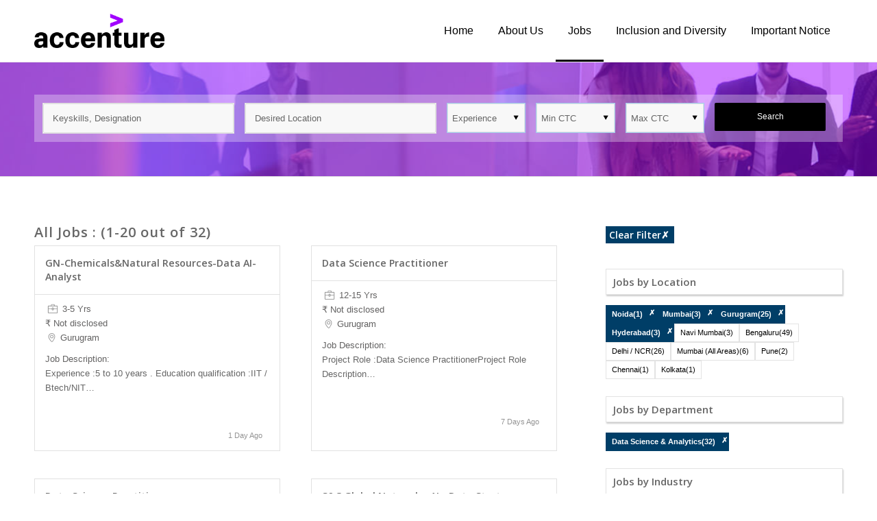

--- FILE ---
content_type: text/html; charset=UTF-8
request_url: https://companies.naukri.com/accenture-jobs/jobs/?cityTypeGid%5B0%5D=51&cityTypeGid%5B1%5D=6&cityTypeGid%5B2%5D=220&cityTypeGid%5B3%5D=134&cityTypeGid%5B4%5D=73&cityTypeGid%5B5%5D=17&roleTypeGid%5B0%5D=164&functionAreaIdGid%5B0%5D=3
body_size: 18048
content:
<!DOCTYPE html>
<html lang="en-US" class="env_desktop html_stretched responsive av-preloader-disabled av-default-lightbox  html_header_top html_logo_left html_main_nav_header html_menu_right html_slim html_header_sticky html_header_shrinking_disabled html_mobile_menu_tablet html_header_searchicon_disabled html_content_align_center html_header_unstick_top_disabled html_header_stretch_disabled html_minimal_header html_av-overlay-side html_av-overlay-side-classic html_av-submenu-noclone html_entry_id_27 av-no-preview html_text_menu_active ">
<head>      
<meta charset="UTF-8" />
<meta http-equiv="Content-Type" content="text/html; charset=utf-8">


<!-- mobile setting -->
<meta name="viewport" content="width=device-width, initial-scale=1, maximum-scale=1">

<!-- Scripts/CSS and wp_head hook -->
<title>Career in Accenture - Job Openings in Accenture | Accenture</title>

<!-- All In One SEO Pack 3.7.0[802,831] -->
<meta name="description"  content="Browse Job openings in Accenture. Apply now and carve a career path to match your skills &amp; aspirations" />

<meta property="fb:app_id" content="171330469593307" />
<meta property="og:title" content="Jobs in Accenture, Accenture" />
<meta property="og:site_name" content="https://companies.naukri.com/qualcommnew-jobs/" />
<meta property="og:description" content=" View Jobs in Accenture. View Job Openings in Accenture and build a successful career in Accenture. Apply to Accenture Jobs Now!" />
<meta property="og:image" content="https://companies.naukri.com/accenture-jobs/wp-content/uploads/sites/28389/2019/02/OG-TAG-LOGO.gif" />
<script type="application/ld+json" class="aioseop-schema">{"@context":"https://schema.org","@graph":[{"@type":"Organization","@id":"https://companies.naukri.com/accenture-jobs/#organization","url":"https://companies.naukri.com/accenture-jobs/","name":"Accenture","sameAs":[]},{"@type":"WebSite","@id":"https://companies.naukri.com/accenture-jobs/#website","url":"https://companies.naukri.com/accenture-jobs/","name":"Accenture","publisher":{"@id":"https://companies.naukri.com/accenture-jobs/#organization"}},{"@type":"WebPage","@id":"https://companies.naukri.com/accenture-jobs/jobs/#webpage","url":"https://companies.naukri.com/accenture-jobs/jobs/","inLanguage":"en-US","name":"Jobs","isPartOf":{"@id":"https://companies.naukri.com/accenture-jobs/#website"},"breadcrumb":{"@id":"https://companies.naukri.com/accenture-jobs/jobs/#breadcrumblist"},"description":"Browse Job openings in Accenture. Apply now and carve a career path to match your skills &amp; aspirations","datePublished":"2019-02-21T04:32:10+00:00","dateModified":"2019-02-21T06:17:24+00:00"},{"@type":"BreadcrumbList","@id":"https://companies.naukri.com/accenture-jobs/jobs/#breadcrumblist","itemListElement":[{"@type":"ListItem","position":1,"item":{"@type":"WebPage","@id":"https://companies.naukri.com/accenture-jobs/","url":"https://companies.naukri.com/accenture-jobs/","name":"Accenture Jobs - Career Opportunities in Accenture - Naukri.com"}},{"@type":"ListItem","position":2,"item":{"@type":"WebPage","@id":"https://companies.naukri.com/accenture-jobs/jobs/","url":"https://companies.naukri.com/accenture-jobs/jobs/","name":"Jobs"}}]}]}</script>
<link rel="canonical" href="https://companies.naukri.com/accenture-jobs/jobs/" />
<!-- All In One SEO Pack -->

<!-- google webfont font replacement -->
<link rel='stylesheet' id='nConfig-google-webfont' href='//fonts.googleapis.com/css?family=Open+Sans:400,600' type='text/css' media='all'/> 
<link rel='stylesheet' id='wp-block-library-css' href='https://companies.naukri.com/accenture-jobs/wp-includes/css/dist/block-library/style.min.css' type='text/css' media='all' />
<style id='classic-theme-styles-inline-css' type='text/css'>
/*! This file is auto-generated */
.wp-block-button__link{color:#fff;background-color:#32373c;border-radius:9999px;box-shadow:none;text-decoration:none;padding:calc(.667em + 2px) calc(1.333em + 2px);font-size:1.125em}.wp-block-file__button{background:#32373c;color:#fff;text-decoration:none}
</style>
<style id='global-styles-inline-css' type='text/css'>
body{--wp--preset--color--black: #000000;--wp--preset--color--cyan-bluish-gray: #abb8c3;--wp--preset--color--white: #ffffff;--wp--preset--color--pale-pink: #f78da7;--wp--preset--color--vivid-red: #cf2e2e;--wp--preset--color--luminous-vivid-orange: #ff6900;--wp--preset--color--luminous-vivid-amber: #fcb900;--wp--preset--color--light-green-cyan: #7bdcb5;--wp--preset--color--vivid-green-cyan: #00d084;--wp--preset--color--pale-cyan-blue: #8ed1fc;--wp--preset--color--vivid-cyan-blue: #0693e3;--wp--preset--color--vivid-purple: #9b51e0;--wp--preset--gradient--vivid-cyan-blue-to-vivid-purple: linear-gradient(135deg,rgba(6,147,227,1) 0%,rgb(155,81,224) 100%);--wp--preset--gradient--light-green-cyan-to-vivid-green-cyan: linear-gradient(135deg,rgb(122,220,180) 0%,rgb(0,208,130) 100%);--wp--preset--gradient--luminous-vivid-amber-to-luminous-vivid-orange: linear-gradient(135deg,rgba(252,185,0,1) 0%,rgba(255,105,0,1) 100%);--wp--preset--gradient--luminous-vivid-orange-to-vivid-red: linear-gradient(135deg,rgba(255,105,0,1) 0%,rgb(207,46,46) 100%);--wp--preset--gradient--very-light-gray-to-cyan-bluish-gray: linear-gradient(135deg,rgb(238,238,238) 0%,rgb(169,184,195) 100%);--wp--preset--gradient--cool-to-warm-spectrum: linear-gradient(135deg,rgb(74,234,220) 0%,rgb(151,120,209) 20%,rgb(207,42,186) 40%,rgb(238,44,130) 60%,rgb(251,105,98) 80%,rgb(254,248,76) 100%);--wp--preset--gradient--blush-light-purple: linear-gradient(135deg,rgb(255,206,236) 0%,rgb(152,150,240) 100%);--wp--preset--gradient--blush-bordeaux: linear-gradient(135deg,rgb(254,205,165) 0%,rgb(254,45,45) 50%,rgb(107,0,62) 100%);--wp--preset--gradient--luminous-dusk: linear-gradient(135deg,rgb(255,203,112) 0%,rgb(199,81,192) 50%,rgb(65,88,208) 100%);--wp--preset--gradient--pale-ocean: linear-gradient(135deg,rgb(255,245,203) 0%,rgb(182,227,212) 50%,rgb(51,167,181) 100%);--wp--preset--gradient--electric-grass: linear-gradient(135deg,rgb(202,248,128) 0%,rgb(113,206,126) 100%);--wp--preset--gradient--midnight: linear-gradient(135deg,rgb(2,3,129) 0%,rgb(40,116,252) 100%);--wp--preset--font-size--small: 13px;--wp--preset--font-size--medium: 20px;--wp--preset--font-size--large: 36px;--wp--preset--font-size--x-large: 42px;--wp--preset--spacing--20: 0.44rem;--wp--preset--spacing--30: 0.67rem;--wp--preset--spacing--40: 1rem;--wp--preset--spacing--50: 1.5rem;--wp--preset--spacing--60: 2.25rem;--wp--preset--spacing--70: 3.38rem;--wp--preset--spacing--80: 5.06rem;--wp--preset--shadow--natural: 6px 6px 9px rgba(0, 0, 0, 0.2);--wp--preset--shadow--deep: 12px 12px 50px rgba(0, 0, 0, 0.4);--wp--preset--shadow--sharp: 6px 6px 0px rgba(0, 0, 0, 0.2);--wp--preset--shadow--outlined: 6px 6px 0px -3px rgba(255, 255, 255, 1), 6px 6px rgba(0, 0, 0, 1);--wp--preset--shadow--crisp: 6px 6px 0px rgba(0, 0, 0, 1);}:where(.is-layout-flex){gap: 0.5em;}:where(.is-layout-grid){gap: 0.5em;}body .is-layout-flow > .alignleft{float: left;margin-inline-start: 0;margin-inline-end: 2em;}body .is-layout-flow > .alignright{float: right;margin-inline-start: 2em;margin-inline-end: 0;}body .is-layout-flow > .aligncenter{margin-left: auto !important;margin-right: auto !important;}body .is-layout-constrained > .alignleft{float: left;margin-inline-start: 0;margin-inline-end: 2em;}body .is-layout-constrained > .alignright{float: right;margin-inline-start: 2em;margin-inline-end: 0;}body .is-layout-constrained > .aligncenter{margin-left: auto !important;margin-right: auto !important;}body .is-layout-constrained > :where(:not(.alignleft):not(.alignright):not(.alignfull)){max-width: var(--wp--style--global--content-size);margin-left: auto !important;margin-right: auto !important;}body .is-layout-constrained > .alignwide{max-width: var(--wp--style--global--wide-size);}body .is-layout-flex{display: flex;}body .is-layout-flex{flex-wrap: wrap;align-items: center;}body .is-layout-flex > *{margin: 0;}body .is-layout-grid{display: grid;}body .is-layout-grid > *{margin: 0;}:where(.wp-block-columns.is-layout-flex){gap: 2em;}:where(.wp-block-columns.is-layout-grid){gap: 2em;}:where(.wp-block-post-template.is-layout-flex){gap: 1.25em;}:where(.wp-block-post-template.is-layout-grid){gap: 1.25em;}.has-black-color{color: var(--wp--preset--color--black) !important;}.has-cyan-bluish-gray-color{color: var(--wp--preset--color--cyan-bluish-gray) !important;}.has-white-color{color: var(--wp--preset--color--white) !important;}.has-pale-pink-color{color: var(--wp--preset--color--pale-pink) !important;}.has-vivid-red-color{color: var(--wp--preset--color--vivid-red) !important;}.has-luminous-vivid-orange-color{color: var(--wp--preset--color--luminous-vivid-orange) !important;}.has-luminous-vivid-amber-color{color: var(--wp--preset--color--luminous-vivid-amber) !important;}.has-light-green-cyan-color{color: var(--wp--preset--color--light-green-cyan) !important;}.has-vivid-green-cyan-color{color: var(--wp--preset--color--vivid-green-cyan) !important;}.has-pale-cyan-blue-color{color: var(--wp--preset--color--pale-cyan-blue) !important;}.has-vivid-cyan-blue-color{color: var(--wp--preset--color--vivid-cyan-blue) !important;}.has-vivid-purple-color{color: var(--wp--preset--color--vivid-purple) !important;}.has-black-background-color{background-color: var(--wp--preset--color--black) !important;}.has-cyan-bluish-gray-background-color{background-color: var(--wp--preset--color--cyan-bluish-gray) !important;}.has-white-background-color{background-color: var(--wp--preset--color--white) !important;}.has-pale-pink-background-color{background-color: var(--wp--preset--color--pale-pink) !important;}.has-vivid-red-background-color{background-color: var(--wp--preset--color--vivid-red) !important;}.has-luminous-vivid-orange-background-color{background-color: var(--wp--preset--color--luminous-vivid-orange) !important;}.has-luminous-vivid-amber-background-color{background-color: var(--wp--preset--color--luminous-vivid-amber) !important;}.has-light-green-cyan-background-color{background-color: var(--wp--preset--color--light-green-cyan) !important;}.has-vivid-green-cyan-background-color{background-color: var(--wp--preset--color--vivid-green-cyan) !important;}.has-pale-cyan-blue-background-color{background-color: var(--wp--preset--color--pale-cyan-blue) !important;}.has-vivid-cyan-blue-background-color{background-color: var(--wp--preset--color--vivid-cyan-blue) !important;}.has-vivid-purple-background-color{background-color: var(--wp--preset--color--vivid-purple) !important;}.has-black-border-color{border-color: var(--wp--preset--color--black) !important;}.has-cyan-bluish-gray-border-color{border-color: var(--wp--preset--color--cyan-bluish-gray) !important;}.has-white-border-color{border-color: var(--wp--preset--color--white) !important;}.has-pale-pink-border-color{border-color: var(--wp--preset--color--pale-pink) !important;}.has-vivid-red-border-color{border-color: var(--wp--preset--color--vivid-red) !important;}.has-luminous-vivid-orange-border-color{border-color: var(--wp--preset--color--luminous-vivid-orange) !important;}.has-luminous-vivid-amber-border-color{border-color: var(--wp--preset--color--luminous-vivid-amber) !important;}.has-light-green-cyan-border-color{border-color: var(--wp--preset--color--light-green-cyan) !important;}.has-vivid-green-cyan-border-color{border-color: var(--wp--preset--color--vivid-green-cyan) !important;}.has-pale-cyan-blue-border-color{border-color: var(--wp--preset--color--pale-cyan-blue) !important;}.has-vivid-cyan-blue-border-color{border-color: var(--wp--preset--color--vivid-cyan-blue) !important;}.has-vivid-purple-border-color{border-color: var(--wp--preset--color--vivid-purple) !important;}.has-vivid-cyan-blue-to-vivid-purple-gradient-background{background: var(--wp--preset--gradient--vivid-cyan-blue-to-vivid-purple) !important;}.has-light-green-cyan-to-vivid-green-cyan-gradient-background{background: var(--wp--preset--gradient--light-green-cyan-to-vivid-green-cyan) !important;}.has-luminous-vivid-amber-to-luminous-vivid-orange-gradient-background{background: var(--wp--preset--gradient--luminous-vivid-amber-to-luminous-vivid-orange) !important;}.has-luminous-vivid-orange-to-vivid-red-gradient-background{background: var(--wp--preset--gradient--luminous-vivid-orange-to-vivid-red) !important;}.has-very-light-gray-to-cyan-bluish-gray-gradient-background{background: var(--wp--preset--gradient--very-light-gray-to-cyan-bluish-gray) !important;}.has-cool-to-warm-spectrum-gradient-background{background: var(--wp--preset--gradient--cool-to-warm-spectrum) !important;}.has-blush-light-purple-gradient-background{background: var(--wp--preset--gradient--blush-light-purple) !important;}.has-blush-bordeaux-gradient-background{background: var(--wp--preset--gradient--blush-bordeaux) !important;}.has-luminous-dusk-gradient-background{background: var(--wp--preset--gradient--luminous-dusk) !important;}.has-pale-ocean-gradient-background{background: var(--wp--preset--gradient--pale-ocean) !important;}.has-electric-grass-gradient-background{background: var(--wp--preset--gradient--electric-grass) !important;}.has-midnight-gradient-background{background: var(--wp--preset--gradient--midnight) !important;}.has-small-font-size{font-size: var(--wp--preset--font-size--small) !important;}.has-medium-font-size{font-size: var(--wp--preset--font-size--medium) !important;}.has-large-font-size{font-size: var(--wp--preset--font-size--large) !important;}.has-x-large-font-size{font-size: var(--wp--preset--font-size--x-large) !important;}
.wp-block-navigation a:where(:not(.wp-element-button)){color: inherit;}
:where(.wp-block-post-template.is-layout-flex){gap: 1.25em;}:where(.wp-block-post-template.is-layout-grid){gap: 1.25em;}
:where(.wp-block-columns.is-layout-flex){gap: 2em;}:where(.wp-block-columns.is-layout-grid){gap: 2em;}
.wp-block-pullquote{font-size: 1.5em;line-height: 1.6;}
</style>
<link rel='stylesheet' id='nConfig-job-listing-style-css' href='https://companies.naukri.com/accenture-jobs/wp-content/themes/common/gen/c/job-listing-style-7d1c4534bd.css' type='text/css' media='all' />
<link rel='stylesheet' id='nConfig-jd-custom-2-css' href='https://companies.naukri.com/accenture-jobs/wp-content/themes/common/gen/c/custom_v3-1ff994dff9.css' type='text/css' media='all' />
<link rel='stylesheet' id='dashicons-css' href='https://companies.naukri.com/accenture-jobs/wp-includes/css/dashicons.min.css' type='text/css' media='all' />
<link rel='stylesheet' id='mmenu-css' href='https://companies.naukri.com/accenture-jobs/wp-content/plugins/mmenu/css/mmenu.css' type='text/css' media='all' />
<link rel='stylesheet' id='nConfig-grid-css' href='https://companies.naukri.com/accenture-jobs/wp-content/themes/common/gen/c/grid-bac0ac3a14.css' type='text/css' media='all' />
<link rel='stylesheet' id='nConfig-base-css' href='https://companies.naukri.com/accenture-jobs/wp-content/themes/common/gen/c/base-6279069527.css' type='text/css' media='all' />
<link rel='stylesheet' id='nConfig-layout-css' href='https://companies.naukri.com/accenture-jobs/wp-content/themes/common/gen/c/layout-a90e2b8f7f.css' type='text/css' media='all' />
<link rel='stylesheet' id='nConfig-scs-css' href='https://companies.naukri.com/accenture-jobs/wp-content/themes/common/gen/c/shortcodes-style-b8b8587cac.css' type='text/css' media='all' />
<link rel='stylesheet' id='nConfig-popup-css-css' href='https://companies.naukri.com/accenture-jobs/wp-content/themes/common/gen/c/magnific-popup-e7698ceb89.css' type='text/css' media='screen' />
<link rel='stylesheet' id='nConfig-print-css' href='https://companies.naukri.com/accenture-jobs/wp-content/themes/common/gen/c/print-c87e57521a.css' type='text/css' media='print' />
<link rel='stylesheet' id='nConfig-dynamic-css' href='https://companies.naukri.com/accenture-jobs/wp-content/uploads/sites/28389/dynamic_nConfig/nconfig-child.css' type='text/css' media='all' />
<link rel='stylesheet' id='nConfig-custom-css' href='https://companies.naukri.com/accenture-jobs/wp-content/themes/common/gen/c/custom-d41d8cd98f.css' type='text/css' media='all' />
<link rel='stylesheet' id='nConfig-style-css' href='https://companies.naukri.com/accenture-jobs/wp-content/themes/nConfig-child/style.css' type='text/css' media='all' />
<link rel='stylesheet' id='nConfig-gravity-css' href='https://companies.naukri.com/accenture-jobs/wp-content/themes/nConfig/config-gravityforms/gravity-mod.css' type='text/css' media='screen' />
<script type="text/javascript" src="https://companies.naukri.com/accenture-jobs/wp-includes/js/jquery/jquery.min.js" id="jquery-core-js"></script>
<script type="text/javascript" src="https://companies.naukri.com/accenture-jobs/wp-includes/js/jquery/jquery-migrate.min.js" id="jquery-migrate-js"></script>
<script type="text/javascript" src="https://companies.naukri.com/accenture-jobs/wp-content/plugins/mmenu/js/mmenu.js" id="mmenu-js"></script>
<script type="text/javascript" src="https://companies.naukri.com/accenture-jobs/wp-content/themes/common/gen/j/nConfig-compat-61206cde7c.js" id="nConfig-compat-js"></script>
<script type="text/javascript" src="https://companies.naukri.com/accenture-jobs/wp-content/themes/common/gen/j/shortcodes-5472bb305c.js" id="nConfig-shortcodes-js"></script>
<script>
                (function(i,s,o,g,r,a,m){i['GoogleAnalyticsObject']=r;i[r]=i[r]||function(){
                (i[r].q=i[r].q||[]).push(arguments)},i[r].l=1*new Date();a=s.createElement(o),
                m=s.getElementsByTagName(o)[0];a.async=1;a.src=g;m.parentNode.insertBefore(a,m)
                })(window,document,'script','https://www.google-analytics.com/analytics.js','ga');

                ga('create', 'UA-182658-1', {    
                  'cookieDomain': '.naukri.com',   
                  'cookieFlags': 'SameSite=None; Secure'
                });
                ga('send', 'pageview');
                </script><script type="text/javascript" integrity='' crossorigin='anonymous' src ="//static.naukimg.com/s/0/0/j/nLoggerJB_v3.2.min.js"></script><script type="text/javascript">nLogger.init({"tag":"wp-jobs","jsSpa":"\/\/static.naukimg.com\/s\/0\/0\/j\/loggerSPA_v6.0.min.js","nLogger":{"beaconUrl":"https:\/\/lg.naukri.com\/uba","eventName":"newMonkError","deviceType":"SERVER"},"boomerang":{"logBW":false,"beaconUrl":"https:\/\/lg.naukri.com\/uba","imageURL":"\/\/static.naukimg.com\/s\/0\/0\/i\/","eventName":"newMonkPerformance","deviceType":"SERVER"},"tenantId":1,"appId":134,"userIP":"316177326"});</script><!--CustomCSSOLDConfigurator----><style></style><!--NewConfiguratorCSS----><style>strong.logo {
    padding: 20px 0;
}
.header_main_color .main_menu ul:first-child > li > a {
    color: #000;
    font-size: 16px;
    font-weight: 400;
    padding: 0 18px;
}
#top .header_main_color .main_menu .menu ul li > a:hover {
    color: #000000;
border-bottom: 3px solid #000;
}
.header_main_color .main_menu ul:first-child > li.current-menu-item > a, .header_main_color .main_menu ul:first-child > li.current-menu-item > a:hover {
    color: #000;
border-bottom: 3px solid #000;
}
.header_main_color .main_menu ul:first-child > li a:hover {
    color: #000;
border-bottom: 3px solid #000;
}
#top .av_header_transparency .main_menu ul:first-child > li > a:hover, #top #wrap_all .av_header_transparency .sub_menu > ul > li > a:hover {
    opacity: 1;
}
.blog-grid:hover {
    -webkit-box-shadow: 0px 17px 22px -15px rgba(0, 0, 0, 0.7) !important;
    -moz-box-shadow: 0px 17px 22px -15px rgba(0, 0, 0, 0.7) !important;
    box-shadow: 0px 17px 22px -15px rgba(0, 0, 0, 0.7) !important;
}
#home_job article.job-box{
  background: #fff;
}
#home_job a.nConfig-button {
    padding: 10px 20px !important;
    font-size: 14px !important;
    background: #fff;
    border: 1px solid #FFFFFF !important;
    color: #A100FF;
transition: all ease-in-out 0.3s;
}
#home_job a.nConfig-button:hover{
background: none !important;
    color: #fff !important;
transition: all ease-in-out 0.3s;
}
.av-thin-font .av-special-heading-tag, .modern-quote .av-special-heading-tag {
    font-weight: 500;
}
footer#socket{
   color: #fff;
   font-size: 12px;
   line-height: 1.7;
   background: #000;
}
#top form {
    margin-bottom: 0;
}
#top fieldset {
    margin-bottom: 0;
}
.nConfig_ajax_form.av-form-labels-hidden p, .nConfig_ajax_form_qsb.av-form-labels-hidden p {
    margin-bottom: 0;
    padding-bottom: 0;
}

input[type="submit"] {
    background: #000000 !important;
    border-color: #000000 !important;
   width: 100% !important;
}
form.nConfig_ajax_form_qsb {
    background: rgba(255, 255, 255, 0.3);
    padding: 12px;
}
#search_bar fieldset .form_element{
margin-right: 15px !important;
}
#search_bar fieldset .form_element:last-child{
margin-right: 0px !important;
}
a.cluster_color:hover {
    color: #052340;
}
#top #wrap_all .social_bookmarks a {
    background: #333;
}
#top .social_bookmarks li {
    margin-left: 5px;
}
.nConfig-menu.av_menu_icon_beside {
    border-right-width: 0px;
}
.header_color .social_bookmarks a {
    color: #fff;
}
.container_wrap {
    z-index: 0;
}
li.social_bookmarks_facebook a {
    background: #3B5998 !important;
}
li.social_bookmarks_twitter a {
    background: #45B0E3 !important;
}
li.social_bookmarks_linkedin a {
    background: #6A6F83 !important;
}
li.social_bookmarks_youtube a {
    background: #F9161A !important;
}
li.social_bookmarks_instagram a {
    background: #D51A6F !important;
}
iframe {
    box-shadow: 0px 46px 30px -33px rgba(0,0,0,0.4);
}
.fb_iframe_widget span{
       height: 400px !important;
    overflow: hidden;
}
div#header_main {
    border-bottom: 1px solid #eee !important;
}

.nConfig-slideshow-dots a.active, .nConfig-slideshow-dots a:hover {
    background: #b0f;
}</style>
<link rel="icon" href="https://companies.naukri.com/accenture-jobs/wp-content/uploads/sites/28389/2019/02/favicons.png" type="image/png">
<link rel="profile" href="http://gmpg.org/xfn/11" />
<link rel="alternate" type="application/rss+xml" title="Accenture RSS2 Feed" href="https://companies.naukri.com/accenture-jobs/feed/" />
<link rel="pingback" href="https://companies.naukri.com/accenture-jobs/xmlrpc.php" />
<!--[if lt IE 9]><script src="https://companies.naukri.com/accenture-jobs/wp-content/themes/nConfig/js/html5shiv.js"></script><![endif]--><style type='text/css'>
@font-face {font-family: 'entypo-fontello'; font-weight: normal; font-style: normal;
src: url('//static.naukri.com/s/4/134/c/fonts/entypo-fontello.eot?v=3');
src: url('//static.naukri.com/s/4/134/c/fonts/entypo-fontello.eot?v=3#iefix') format('embedded-opentype'), 
url('//static.naukri.com/s/4/134/c/fonts/entypo-fontello.woff?v=3') format('woff'), 
url('//static.naukri.com/s/4/134/c/fonts/entypo-fontello.ttf?v=3') format('truetype'), 
url('//static.naukri.com/s/4/134/c/fonts/entypo-fontello.svg?v=3#entypo-fontello') format('svg');
} #top .nConfig-font-entypo-fontello, body .nConfig-font-entypo-fontello, html body [data-av_iconfont='entypo-fontello']:before{ font-family: 'entypo-fontello'; }
</style><script>$=jQuery;</script>

<script>(window.BOOMR_mq=window.BOOMR_mq||[]).push(["addVar",{"rua.upush":"false","rua.cpush":"true","rua.upre":"true","rua.cpre":"false","rua.uprl":"false","rua.cprl":"false","rua.cprf":"false","rua.trans":"SJ-e0812dd5-e8f7-4c40-a0fe-b2415e235aa4","rua.cook":"false","rua.ims":"false","rua.ufprl":"false","rua.cfprl":"false","rua.isuxp":"false","rua.texp":"norulematch","rua.ceh":"false","rua.ueh":"false","rua.ieh.st":"0"}]);</script>
                              <script>!function(e){var n="https://s.go-mpulse.net/boomerang/";if("False"=="True")e.BOOMR_config=e.BOOMR_config||{},e.BOOMR_config.PageParams=e.BOOMR_config.PageParams||{},e.BOOMR_config.PageParams.pci=!0,n="https://s2.go-mpulse.net/boomerang/";if(window.BOOMR_API_key="XK5J6-VSHCD-4RF86-PMD5D-CTEMB",function(){function e(){if(!o){var e=document.createElement("script");e.id="boomr-scr-as",e.src=window.BOOMR.url,e.async=!0,i.parentNode.appendChild(e),o=!0}}function t(e){o=!0;var n,t,a,r,d=document,O=window;if(window.BOOMR.snippetMethod=e?"if":"i",t=function(e,n){var t=d.createElement("script");t.id=n||"boomr-if-as",t.src=window.BOOMR.url,BOOMR_lstart=(new Date).getTime(),e=e||d.body,e.appendChild(t)},!window.addEventListener&&window.attachEvent&&navigator.userAgent.match(/MSIE [67]\./))return window.BOOMR.snippetMethod="s",void t(i.parentNode,"boomr-async");a=document.createElement("IFRAME"),a.src="about:blank",a.title="",a.role="presentation",a.loading="eager",r=(a.frameElement||a).style,r.width=0,r.height=0,r.border=0,r.display="none",i.parentNode.appendChild(a);try{O=a.contentWindow,d=O.document.open()}catch(_){n=document.domain,a.src="javascript:var d=document.open();d.domain='"+n+"';void(0);",O=a.contentWindow,d=O.document.open()}if(n)d._boomrl=function(){this.domain=n,t()},d.write("<bo"+"dy onload='document._boomrl();'>");else if(O._boomrl=function(){t()},O.addEventListener)O.addEventListener("load",O._boomrl,!1);else if(O.attachEvent)O.attachEvent("onload",O._boomrl);d.close()}function a(e){window.BOOMR_onload=e&&e.timeStamp||(new Date).getTime()}if(!window.BOOMR||!window.BOOMR.version&&!window.BOOMR.snippetExecuted){window.BOOMR=window.BOOMR||{},window.BOOMR.snippetStart=(new Date).getTime(),window.BOOMR.snippetExecuted=!0,window.BOOMR.snippetVersion=12,window.BOOMR.url=n+"XK5J6-VSHCD-4RF86-PMD5D-CTEMB";var i=document.currentScript||document.getElementsByTagName("script")[0],o=!1,r=document.createElement("link");if(r.relList&&"function"==typeof r.relList.supports&&r.relList.supports("preload")&&"as"in r)window.BOOMR.snippetMethod="p",r.href=window.BOOMR.url,r.rel="preload",r.as="script",r.addEventListener("load",e),r.addEventListener("error",function(){t(!0)}),setTimeout(function(){if(!o)t(!0)},3e3),BOOMR_lstart=(new Date).getTime(),i.parentNode.appendChild(r);else t(!1);if(window.addEventListener)window.addEventListener("load",a,!1);else if(window.attachEvent)window.attachEvent("onload",a)}}(),"".length>0)if(e&&"performance"in e&&e.performance&&"function"==typeof e.performance.setResourceTimingBufferSize)e.performance.setResourceTimingBufferSize();!function(){if(BOOMR=e.BOOMR||{},BOOMR.plugins=BOOMR.plugins||{},!BOOMR.plugins.AK){var n="true"=="true"?1:0,t="",a="clmhxlqxbzoza2lot6oq-f-9c76fc186-clientnsv4-s.akamaihd.net",i="false"=="true"?2:1,o={"ak.v":"39","ak.cp":"1893015","ak.ai":parseInt("1267350",10),"ak.ol":"0","ak.cr":9,"ak.ipv":4,"ak.proto":"h2","ak.rid":"3b2da14d","ak.r":51663,"ak.a2":n,"ak.m":"dsca","ak.n":"essl","ak.bpcip":"18.216.123.0","ak.cport":42126,"ak.gh":"23.57.66.179","ak.quicv":"","ak.tlsv":"tls1.3","ak.0rtt":"","ak.0rtt.ed":"","ak.csrc":"-","ak.acc":"","ak.t":"1768857501","ak.ak":"hOBiQwZUYzCg5VSAfCLimQ==PhhJAL55mpmgVTiaCmsgcoiize5W45doh3HkTlCtalpaokbqlbIdmOxe20KEHNOHKogPxhP8UZBQnfcRG8N//WnVxGWT4OEfjfkMJ+HPXSl++F1Ud2tK2488Ile18gqftBvjZFTTFw54XNEMTwyPuo6djVjFAmT/t5p/F/6c2zg5NRPi/Njgz4aIFGzSBF7rG5tir9PqYgHyjUEGyUwo42iiB2W9uaANoKSzlutTmp+psx88lgDXPRPRgVD0goQ0R/88fl9MXXRvr3/kwDUbqHdMoynti2xE4AASWQn5FQuHukrdj9fFRYib7uOIvMW+33CICxa9WpsXocQPaePG8jreMYQzfquoDW3gtSqVGnr6KKGQ2442J6Z36oaiUMD/+sal1M8u2H4k9eWkjDDCX9PrbptXQt/Pr/4EVte0/do=","ak.pv":"1","ak.dpoabenc":"","ak.tf":i};if(""!==t)o["ak.ruds"]=t;var r={i:!1,av:function(n){var t="http.initiator";if(n&&(!n[t]||"spa_hard"===n[t]))o["ak.feo"]=void 0!==e.aFeoApplied?1:0,BOOMR.addVar(o)},rv:function(){var e=["ak.bpcip","ak.cport","ak.cr","ak.csrc","ak.gh","ak.ipv","ak.m","ak.n","ak.ol","ak.proto","ak.quicv","ak.tlsv","ak.0rtt","ak.0rtt.ed","ak.r","ak.acc","ak.t","ak.tf"];BOOMR.removeVar(e)}};BOOMR.plugins.AK={akVars:o,akDNSPreFetchDomain:a,init:function(){if(!r.i){var e=BOOMR.subscribe;e("before_beacon",r.av,null,null),e("onbeacon",r.rv,null,null),r.i=!0}return this},is_complete:function(){return!0}}}}()}(window);</script></head>




<body id="top" class="page-template-default page page-id-27 micro stretched helvetica-neue-websave _helvetica_neue  page-jobs" itemscope="itemscope" itemtype="https://schema.org/WebPage" >

	
	<div id='wrap_all'>
            <input type="hidden" id="group" value="" />
            <input type="hidden" id="qsbexphidden" value="" />
            <input type="hidden" id="qsbminsalhidden" value=""/>
            <input type="hidden" id="qsbmaxsalhidden" value=""/>
            <input type="hidden" id="homeurl" value="https://companies.naukri.com/accenture-jobs/"/>
            <input type="hidden" id="clienttype" value="micro"/>
            <input type="hidden" id="siteinfo" value="27117"/>
            <input type="hidden" id="cid" value="8484x2s233"/>
            <input type="hidden" id="ctype" value="v5m5b4l4n4"/>
            <input type="hidden" id="madelive" value="1"/>
            <input type="hidden" id="lightbox_active" value="0"/>
            
            <input type="hidden" id="loginFallBack" value="https://companies.naukri.com/accenture-jobs"/>
            <input type="hidden" id="blobId" value=""/>
            <input type="hidden" id="login_jobID" value=""/>
            <input type="hidden" id="login_apply_url" value="//apply.naukri.com/ims/intercept"/>            
            <input type="hidden" id="login_method" value="https://login.naukri.com/nLogin/Login.php"/>
            <input type="hidden" id="login_forgot_paswd" value="https://login.naukri.com/nLogin/forgotpass.php"/>
            <input type="hidden" id="login_registerURL" value="https://my.naukri.com//manager/resmanpage0.php"/>
            <input type="hidden" id="social_login_url" value="https://login.naukri.com/nLogin/SocialLoginController.php?"/>
            <input type="hidden" id="social_login_redirect_url" value=""/>
            <input type="hidden" id="iframe_url" value=""/>
            <input type="hidden" id="openjddirect" value="1"/>
            <input type="hidden" id="csmflag" value=""/>
	
<header id='header' class='all_colors header_color light_bg_color  av_header_top av_logo_left av_main_nav_header av_menu_right av_slim av_header_sticky av_header_shrinking_disabled av_header_stretch_disabled av_mobile_menu_tablet av_header_searchicon_disabled av_header_unstick_top_disabled av_minimal_header av_bottom_nav_disabled  av_header_border_disabled'  role="banner" itemscope="itemscope" itemtype="https://schema.org/WPHeader" >

        <div  id='header_main' class='header_main_color container_wrap container_wrap_logo'>

    <div class='container av-logo-container'><div class='inner-container'><strong class='logo'><a href='https://companies.naukri.com/accenture-jobs/'><img height='100' width='300' src='https://companies.naukri.com/accenture-jobs/wp-content/uploads/sites/28389/2019/02/Acc_Logo_Black_Purple_RGB-300x79.png' alt='Accenture' /></a></strong><div class='header-quick-bar'></div><nav class='main_menu' data-selectname='Select a page'  role="navigation" itemscope="itemscope" itemtype="https://schema.org/SiteNavigationElement" ><div id="menu-location-nConfig" class="nConfig-menu av-main-nav-wrap"><ul id="nConfig-menu" class="menu av-main-nav"><li id="menu-item-39" class="menu-item menu-item-type-post_type menu-item-object-page menu-item-home menu-item-top-level menu-item-top-level-1"><a href="https://companies.naukri.com/accenture-jobs/" itemprop="url"><span class="nConfig-bullet"></span><span class="nConfig-menu-text">Home</span><span class="nConfig-menu-fx"><span class="nConfig-arrow-wrap"><span class="nConfig-arrow"></span></span></span></a></li>
<li id="menu-item-41" class="menu-item menu-item-type-post_type menu-item-object-page menu-item-top-level menu-item-top-level-2"><a href="https://companies.naukri.com/accenture-jobs/about-us/" itemprop="url"><span class="nConfig-bullet"></span><span class="nConfig-menu-text">About Us</span><span class="nConfig-menu-fx"><span class="nConfig-arrow-wrap"><span class="nConfig-arrow"></span></span></span></a></li>
<li id="menu-item-193" class="menu-item menu-item-type-post_type menu-item-object-page current-menu-item page_item page-item-27 current_page_item menu-item-top-level menu-item-top-level-3"><a href="https://companies.naukri.com/accenture-jobs/jobs/" itemprop="url"><span class="nConfig-bullet"></span><span class="nConfig-menu-text">Jobs</span><span class="nConfig-menu-fx"><span class="nConfig-arrow-wrap"><span class="nConfig-arrow"></span></span></span></a></li>
<li id="menu-item-43" class="menu-item menu-item-type-post_type menu-item-object-page menu-item-top-level menu-item-top-level-4"><a href="https://companies.naukri.com/accenture-jobs/inclusion-and-diversity/" itemprop="url"><span class="nConfig-bullet"></span><span class="nConfig-menu-text">Inclusion and Diversity</span><span class="nConfig-menu-fx"><span class="nConfig-arrow-wrap"><span class="nConfig-arrow"></span></span></span></a></li>
<li id="menu-item-45" class="menu-item menu-item-type-custom menu-item-object-custom menu-item-top-level menu-item-top-level-5"><a target="_blank" rel="nofollow" href="https://www.accenture.com/in-en/careers/important-notice" itemprop="url"><span class="nConfig-bullet"></span><span class="nConfig-menu-text">Important Notice</span><span class="nConfig-menu-fx"><span class="nConfig-arrow-wrap"><span class="nConfig-arrow"></span></span></span></a></li>
<li class="av-burger-menu-main menu-item-nConfig-special ">
	        			<a href="#">
							<span class="av-hamburger av-hamburger--spin av-js-hamburger">
					        <span class="av-hamburger-box">
						          <span class="av-hamburger-inner"></span>
						          <strong>Menu</strong>
					        </span>
							</span>
						</a>
	        		   </li></ul></div></nav></div> </div> 
        <!-- end container_wrap-->
    </div>

    <div class='header_bg'></div>

    <!-- end header -->
</header>
		
	<div id='main' class='all_colors' data-scroll-offset='88'>

	<div id='search_bar' class='nConfig-section main_color nConfig-section-default nConfig-no-border-styling av-section-color-overlay-active nConfig-bg-style-scroll  nConfig-builder-el-0  el_before_av_two_third  nConfig-builder-el-first   container_wrap fullsize' style = 'background-repeat: no-repeat; background-image: url(https://companies.naukri.com/accenture-jobs/wp-content/uploads/sites/28389/2019/02/Accenture-Careers-Talking-Hallway.jpg); background-attachment: scroll; background-position: center center; ' data-section-bg-repeat='no-repeat' ><div class='av-section-color-overlay-wrap'><div class='av-section-color-overlay' style='opacity: 0.5; background-color: #a100ff; '></div><div class='container' ><main  role="main" itemprop="mainContentOfPage"  class='template-page content  av-content-full alpha units'><div class='post-entry post-entry-type-page post-entry-27'><div class='entry-content-wrapper clearfix'>
<form action="https://companies.naukri.com/accenture-jobs/jobs/" method="post"  class="  nConfig_ajax_form_qsb av-form-labels-hidden   nConfig-builder-el-1  nConfig-builder-el-no-sibling   " data-nConfig-form-id="1" data-nConfig-redirect=''><fieldset><p class=' first_form  form_element form_element_fourth' id='element_nConfig_1_1'><div class="suggest   first_form  form_element form_element_fourth suggestor-call-skills" id="section_nConfig_1_1">
			    
                                <div class="sWrap">
                                    <div class="inpWrap">
                                        <input type="hidden" name="group" value=""/>
					<input name="qp"  placeholder='Keyskills, Designation' class="sugInp text_input " type="text" id="nConfig_1_1" value=""/>
                                    </div>
                                </div>
                            </div></p><p class=' form_element form_element_fourth' id='element_nConfig_2_1'><div class="suggest   form_element form_element_fourth suggestor-call-location" id="section_nConfig_2_1">
			    
                                <div class="sWrap">
                                    <div class="inpWrap">
                                        <input type="hidden" name="group" value=""/>
					<input name="ql"  placeholder='Desired Location' class="sugInp text_input " type="text" id="nConfig_2_1" value=""/>
                                    </div>
                                </div>
                            </div></p><p class=' form_element form_element_fourth' id='element_nConfig_3_1'><div id="experience" class="singleDD ddwn sng  form_element form_element_fourth">
                                                    
                                                    <div class="DDwrap">
                                                    <div class="DDsearch">
                                                            <span class="arw"></span>
                                                            <div class="DDinputWrap">
                                                            <input type="text" id="drop-down-experience" class="srchTxt" name="experience"  placeholder='Experience' />
                                                            </div>
                                                    </div>
                                                    </div>
                                            </div></p><p class=' form_element form_element_fourth' id='element_nConfig_4_1'><div id="minSalary" class="singleDD ddwn sng  form_element form_element_fourth">
                                                    
                                                    <div class="DDwrap">
                                                    <div class="DDsearch">
                                                            <span class="arw"></span>
                                                            <div class="DDinputWrap">
                                                            <input type="text" id="drop-down-minSalary" class="srchTxt" name="minSalary"  placeholder='Min Salary' />
                                                            </div>
                                                    </div>
                                                    </div>
                                            </div></p><p class=' first_form  form_element form_element_fourth av-last-visible-form-element' id='element_nConfig_5_1'><div id="maxSalary" class="singleDD ddwn sng  first_form  form_element form_element_fourth av-last-visible-form-element">
                                                    
                                                    <div class="DDwrap">
                                                    <div class="DDsearch">
                                                            <span class="arw"></span>
                                                            <div class="DDinputWrap">
                                                            <input type="text" id="drop-down-maxSalary" class="srchTxt" name="maxSalary"  placeholder='Max Salary' />
                                                            </div>
                                                    </div>
                                                    </div>
                                            </div></p><p class="hidden"><input type="text" name="nConfig_6_1" class="hidden " id="nConfig_6_1" value="" /></p><p class="qsb_submit form_element form_element_three_fourth" ><input type="hidden" value="1" name="nConfig_generated_form1" /><input type="submit" value="Search" class="button"  data-sending-label="Sending"/></p></fieldset></form><div id="ajaxresponse_1" class="ajaxresponse ajaxresponse_1 hidden"></div>
</div></div></main><!-- close content main element --></div></div></div><div id='after_section_1' class='main_color av_default_container_wrap container_wrap fullsize'   ><div class='container' ><div class='template-page content  av-content-full alpha units'><div class='post-entry post-entry-type-page post-entry-27'><div class='entry-content-wrapper clearfix'>
<div class="flex_column av_two_third  flex_column_div av-zero-column-padding first  nConfig-builder-el-2  el_after_av_section  el_before_av_one_third  nConfig-builder-el-first  " style='border-radius:0px; '><div id="menu-location-group" class="menu-main-menu-group-container">
    <ul id="" class="job-cluster-tab-container">        
                
    </ul>
</div><div class='nConfig-content-slider nConfig-content-grid-active nConfig-content-slider1 nConfig-content-slider-even  nConfig-builder-el-3  nConfig-builder-el-no-sibling '><div class='nConfig-content-slider-inner'><h1 class="jobCountHeading" id="jobCountHeading">All Jobs : (1-20 out of 32)</h1>


<input type='hidden' id='totalJob' value='32'/><input type='hidden' id='srpUBACall' value='1'/><div class='slide-entry-wrap'><article id='blog-grid' class='job-box blog-grid slide-entry flex_column  post-entry post-entry-190126927598 slide-entry-overview   av_one_half first odd'><header class="entry-content-header"><h3 class='slide-entry-title entry-title'><a target='_blank' href='https://www.naukri.com/job-listings-gn-chemicals-natural-resources-data-ai-analyst-accenture-solutions-pvt-ltd-gurugram-3-to-5-years-190126927598' title='GN-Chemicals&amp;Natural Resources-Data AI-Analyst'>GN-Chemicals&Natural Resources-Data AI-Analyst</a></h3></header><div class='slide-content'><div class='slide-meta'><span class='job-meta slide-meta-exp'><span class='jobs-icon exp'></span>3-5 Yrs</span><span class='job-meta slide-meta-sal'><span class='naukicon naukicon-salary'></span>  &#8377; Not disclosed</span><span class='job-meta slide-meta-loc'><span class='jobs-icon loc'></span>Gurugram</span></div><div class='slide-entry-excerpt entry-content'><span class='job-meta'>Job Description: </span>Experience :5 to 10 years . Education qualification :IIT / Btech/NIT…</div></div><footer class="entry-footer"><div class='slide-meta-date green'>1 Day Ago</div></footer></article><article id='blog-grid' class='job-box blog-grid slide-entry flex_column  post-entry post-entry-120126926093 slide-entry-overview   av_one_half  even'><header class="entry-content-header"><h3 class='slide-entry-title entry-title'><a target='_blank' href='https://www.naukri.com/job-listings-data-science-practitioner-accenture-solutions-pvt-ltd-gurugram-12-to-15-years-120126926093' title='Data Science Practitioner'>Data Science Practitioner</a></h3></header><div class='slide-content'><div class='slide-meta'><span class='job-meta slide-meta-exp'><span class='jobs-icon exp'></span>12-15 Yrs</span><span class='job-meta slide-meta-sal'><span class='naukicon naukicon-salary'></span>  &#8377; Not disclosed</span><span class='job-meta slide-meta-loc'><span class='jobs-icon loc'></span>Gurugram</span></div><div class='slide-entry-excerpt entry-content'><span class='job-meta'>Job Description: </span>Project Role :Data Science PractitionerProject Role Description…</div></div><footer class="entry-footer"><div class='slide-meta-date grey'>7 Days Ago</div></footer></article></div><div class='slide-entry-wrap'><article id='blog-grid' class='job-box blog-grid slide-entry flex_column  post-entry post-entry-120126925599 slide-entry-overview   av_one_half first odd'><header class="entry-content-header"><h3 class='slide-entry-title entry-title'><a target='_blank' href='https://www.naukri.com/job-listings-data-science-practitioner-accenture-solutions-pvt-ltd-noida-1-to-3-years-120126925599' title='Data Science Practitioner'>Data Science Practitioner</a></h3></header><div class='slide-content'><div class='slide-meta'><span class='job-meta slide-meta-exp'><span class='jobs-icon exp'></span>1-3 Yrs</span><span class='job-meta slide-meta-sal'><span class='naukicon naukicon-salary'></span>  &#8377; Not disclosed</span><span class='job-meta slide-meta-loc'><span class='jobs-icon loc'></span>Noida</span></div><div class='slide-entry-excerpt entry-content'><span class='job-meta'>Job Description: </span>Project Role :Data Science PractitionerProject Role Description…</div></div><footer class="entry-footer"><div class='slide-meta-date grey'>7 Days Ago</div></footer></article><article id='blog-grid' class='job-box blog-grid slide-entry flex_column  post-entry post-entry-120126923754 slide-entry-overview   av_one_half  even'><header class="entry-content-header"><h3 class='slide-entry-title entry-title'><a target='_blank' href='https://www.naukri.com/job-listings-s-c-global-network-ai-data-strategy-analyst-accenture-solutions-pvt-ltd-hyderabad-2-to-3-years-120126923754' title='S&amp;C Global Network - AI - Data Strategy - Analyst'>S&C Global Network - AI - Data Strategy - Analyst</a></h3></header><div class='slide-content'><div class='slide-meta'><span class='job-meta slide-meta-exp'><span class='jobs-icon exp'></span>2-3 Yrs</span><span class='job-meta slide-meta-sal'><span class='naukicon naukicon-salary'></span>  &#8377; Not disclosed</span><span class='job-meta slide-meta-loc'><span class='jobs-icon loc'></span>Hyderabad</span></div><div class='slide-entry-excerpt entry-content'><span class='job-meta'>Job Description: </span>Microsoft certifications related to AI,Azure,or Microsoft Experience…</div></div><footer class="entry-footer"><div class='slide-meta-date grey'>7 Days Ago</div></footer></article></div><div class='slide-entry-wrap'><article id='blog-grid' class='job-box blog-grid slide-entry flex_column  post-entry post-entry-120126922049 slide-entry-overview   av_one_half first odd'><header class="entry-content-header"><h3 class='slide-entry-title entry-title'><a target='_blank' href='https://www.naukri.com/job-listings-vis-bi-strategy-practitioner-accenture-solutions-pvt-ltd-hyderabad-2-to-4-years-120126922049' title='VIS &amp; BI Strategy Practitioner'>VIS & BI Strategy Practitioner</a></h3></header><div class='slide-content'><div class='slide-meta'><span class='job-meta slide-meta-exp'><span class='jobs-icon exp'></span>2-4 Yrs</span><span class='job-meta slide-meta-sal'><span class='naukicon naukicon-salary'></span>  &#8377; Not disclosed</span><span class='job-meta slide-meta-loc'><span class='jobs-icon loc'></span>Hyderabad</span></div><div class='slide-entry-excerpt entry-content'><span class='job-meta'>Job Description: </span>Minimum 5 year(s) of experience is required. Educational Qualification…</div></div><footer class="entry-footer"><div class='slide-meta-date grey'>7 Days Ago</div></footer></article><article id='blog-grid' class='job-box blog-grid slide-entry flex_column  post-entry post-entry-050126932164 slide-entry-overview   av_one_half  even'><header class="entry-content-header"><h3 class='slide-entry-title entry-title'><a target='_blank' href='https://www.naukri.com/job-listings-s-c-data-and-ai-cfo-ev-quantexa-platform-sr-analyst-accenture-solutions-pvt-ltd-hyderabad-7-to-12-years-050126932164' title='S&amp;C- Data and AI - CFO&amp;EV â€“ Quantexa Platform(Sr Analyst)'>S&C- Data and AI - CFO&EV â€“ Quantexa Platform(Sr Analyst)</a></h3></header><div class='slide-content'><div class='slide-meta'><span class='job-meta slide-meta-exp'><span class='jobs-icon exp'></span>7-12 Yrs</span><span class='job-meta slide-meta-sal'><span class='naukicon naukicon-salary'></span>  &#8377; Not disclosed</span><span class='job-meta slide-meta-loc'><span class='jobs-icon loc'></span>Hyderabad</span></div><div class='slide-entry-excerpt entry-content'><span class='job-meta'>Job Description: </span>Masters degree in a quantitative discipline mathematics,statistics,economics,financial…</div></div><footer class="entry-footer"><div class='slide-meta-date grey'>14 Days Ago</div></footer></article></div><div class='slide-entry-wrap'><article id='blog-grid' class='job-box blog-grid slide-entry flex_column  post-entry post-entry-050126905911 slide-entry-overview   av_one_half first odd'><header class="entry-content-header"><h3 class='slide-entry-title entry-title'><a target='_blank' href='https://www.naukri.com/job-listings-s-c-global-network-ai-data-strategy-analyst-accenture-solutions-pvt-ltd-gurugram-2-to-5-years-050126905911' title='S&amp;C Global Network - AI - Data Strategy  Analyst'>S&C Global Network - AI - Data Strategy  Analyst</a></h3></header><div class='slide-content'><div class='slide-meta'><span class='job-meta slide-meta-exp'><span class='jobs-icon exp'></span>2-5 Yrs</span><span class='job-meta slide-meta-sal'><span class='naukicon naukicon-salary'></span>  &#8377; Not disclosed</span><span class='job-meta slide-meta-loc'><span class='jobs-icon loc'></span>Gurugram</span></div><div class='slide-entry-excerpt entry-content'><span class='job-meta'>Job Description: </span>Experience working with large datasets,developing scalable data…</div></div><footer class="entry-footer"><div class='slide-meta-date grey'>14 Days Ago</div></footer></article><article id='blog-grid' class='job-box blog-grid slide-entry flex_column  post-entry post-entry-050126905174 slide-entry-overview   av_one_half  even'><header class="entry-content-header"><h3 class='slide-entry-title entry-title'><a target='_blank' href='https://www.naukri.com/job-listings-s-c-global-network-ai-data-strategy-analyst-accenture-solutions-pvt-ltd-gurugram-2-to-5-years-050126905174' title='S&amp;C Global Network - AI - Data Strategy - Analyst'>S&C Global Network - AI - Data Strategy - Analyst</a></h3></header><div class='slide-content'><div class='slide-meta'><span class='job-meta slide-meta-exp'><span class='jobs-icon exp'></span>2-5 Yrs</span><span class='job-meta slide-meta-sal'><span class='naukicon naukicon-salary'></span>  &#8377; Not disclosed</span><span class='job-meta slide-meta-loc'><span class='jobs-icon loc'></span>Gurugram</span></div><div class='slide-entry-excerpt entry-content'><span class='job-meta'>Job Description: </span>We are looking for a highly skilled and experienced professional…</div></div><footer class="entry-footer"><div class='slide-meta-date grey'>14 Days Ago</div></footer></article></div><div class='slide-entry-wrap'><article id='blog-grid' class='job-box blog-grid slide-entry flex_column  post-entry post-entry-050126904710 slide-entry-overview   av_one_half first odd'><header class="entry-content-header"><h3 class='slide-entry-title entry-title'><a target='_blank' href='https://www.naukri.com/job-listings-s-c-global-network-ai-data-strategy-analyst-accenture-solutions-pvt-ltd-gurugram-2-to-5-years-050126904710' title='S&amp;C Global Network - AI - Data Strategy Analyst'>S&C Global Network - AI - Data Strategy Analyst</a></h3></header><div class='slide-content'><div class='slide-meta'><span class='job-meta slide-meta-exp'><span class='jobs-icon exp'></span>2-5 Yrs</span><span class='job-meta slide-meta-sal'><span class='naukicon naukicon-salary'></span>  &#8377; Not disclosed</span><span class='job-meta slide-meta-loc'><span class='jobs-icon loc'></span>Gurugram</span></div><div class='slide-entry-excerpt entry-content'><span class='job-meta'>Job Description: </span>The ideal candidate will have 2-5 years of experience in IT Services…</div></div><footer class="entry-footer"><div class='slide-meta-date grey'>14 Days Ago</div></footer></article><article id='blog-grid' class='job-box blog-grid slide-entry flex_column  post-entry post-entry-020126908985 slide-entry-overview   av_one_half  even'><header class="entry-content-header"><h3 class='slide-entry-title entry-title'><a target='_blank' href='https://www.naukri.com/job-listings-s-c-global-network-ai-data-strategy-analyst-accenture-solutions-pvt-ltd-gurugram-2-to-5-years-020126908985' title='S&amp;C Global Network - AI - Data Strategy - Analyst'>S&C Global Network - AI - Data Strategy - Analyst</a></h3></header><div class='slide-content'><div class='slide-meta'><span class='job-meta slide-meta-exp'><span class='jobs-icon exp'></span>2-5 Yrs</span><span class='job-meta slide-meta-sal'><span class='naukicon naukicon-salary'></span>  &#8377; Not disclosed</span><span class='job-meta slide-meta-loc'><span class='jobs-icon loc'></span>Gurugram</span></div><div class='slide-entry-excerpt entry-content'><span class='job-meta'>Job Description: </span>Experience working with large datasets,developing scalable data…</div></div><footer class="entry-footer"><div class='slide-meta-date grey'>17 Days Ago</div></footer></article></div><div class='slide-entry-wrap'><article id='blog-grid' class='job-box blog-grid slide-entry flex_column  post-entry post-entry-020126908983 slide-entry-overview   av_one_half first odd'><header class="entry-content-header"><h3 class='slide-entry-title entry-title'><a target='_blank' href='https://www.naukri.com/job-listings-s-c-global-network-ai-data-strategy-analyst-accenture-solutions-pvt-ltd-gurugram-2-to-5-years-020126908983' title='S&amp;C Global Network - AI - Data Strategy - Analyst'>S&C Global Network - AI - Data Strategy - Analyst</a></h3></header><div class='slide-content'><div class='slide-meta'><span class='job-meta slide-meta-exp'><span class='jobs-icon exp'></span>2-5 Yrs</span><span class='job-meta slide-meta-sal'><span class='naukicon naukicon-salary'></span>  &#8377; Not disclosed</span><span class='job-meta slide-meta-loc'><span class='jobs-icon loc'></span>Gurugram</span></div><div class='slide-entry-excerpt entry-content'><span class='job-meta'>Job Description: </span>Experience working with large datasets,developing scalable data…</div></div><footer class="entry-footer"><div class='slide-meta-date grey'>17 Days Ago</div></footer></article><article id='blog-grid' class='job-box blog-grid slide-entry flex_column  post-entry post-entry-311225923663 slide-entry-overview   av_one_half  even'><header class="entry-content-header"><h3 class='slide-entry-title entry-title'><a target='_blank' href='https://www.naukri.com/job-listings-s-c-global-network-ai-data-strategy-analyst-accenture-solutions-pvt-ltd-gurugram-2-to-5-years-311225923663' title='S&amp;C Global Network - AI - Data Strategy - Analyst'>S&C Global Network - AI - Data Strategy - Analyst</a></h3></header><div class='slide-content'><div class='slide-meta'><span class='job-meta slide-meta-exp'><span class='jobs-icon exp'></span>2-5 Yrs</span><span class='job-meta slide-meta-sal'><span class='naukicon naukicon-salary'></span>  &#8377; Not disclosed</span><span class='job-meta slide-meta-loc'><span class='jobs-icon loc'></span>Gurugram</span></div><div class='slide-entry-excerpt entry-content'><span class='job-meta'>Job Description: </span>We are looking for a highly skilled and experienced professional…</div></div><footer class="entry-footer"><div class='slide-meta-date grey'>19 Days Ago</div></footer></article></div><div class='slide-entry-wrap'><article id='blog-grid' class='job-box blog-grid slide-entry flex_column  post-entry post-entry-311225923664 slide-entry-overview   av_one_half first odd'><header class="entry-content-header"><h3 class='slide-entry-title entry-title'><a target='_blank' href='https://www.naukri.com/job-listings-s-c-global-network-ai-data-strategy-analyst-accenture-solutions-pvt-ltd-gurugram-2-to-5-years-311225923664' title='S&amp;C Global Network - AI - Data Strategy - Analyst'>S&C Global Network - AI - Data Strategy - Analyst</a></h3></header><div class='slide-content'><div class='slide-meta'><span class='job-meta slide-meta-exp'><span class='jobs-icon exp'></span>2-5 Yrs</span><span class='job-meta slide-meta-sal'><span class='naukicon naukicon-salary'></span>  &#8377; Not disclosed</span><span class='job-meta slide-meta-loc'><span class='jobs-icon loc'></span>Gurugram</span></div><div class='slide-entry-excerpt entry-content'><span class='job-meta'>Job Description: </span>The ideal candidate will have 2-5 years of experience in IT Services…</div></div><footer class="entry-footer"><div class='slide-meta-date grey'>19 Days Ago</div></footer></article><article id='blog-grid' class='job-box blog-grid slide-entry flex_column  post-entry post-entry-311225923662 slide-entry-overview   av_one_half  even'><header class="entry-content-header"><h3 class='slide-entry-title entry-title'><a target='_blank' href='https://www.naukri.com/job-listings-s-c-global-network-ai-data-strategy-analyst-accenture-solutions-pvt-ltd-gurugram-2-to-5-years-311225923662' title='S&amp;C Global Network - AI - Data Strategy-Analyst'>S&C Global Network - AI - Data Strategy-Analyst</a></h3></header><div class='slide-content'><div class='slide-meta'><span class='job-meta slide-meta-exp'><span class='jobs-icon exp'></span>2-5 Yrs</span><span class='job-meta slide-meta-sal'><span class='naukicon naukicon-salary'></span>  &#8377; Not disclosed</span><span class='job-meta slide-meta-loc'><span class='jobs-icon loc'></span>Gurugram</span></div><div class='slide-entry-excerpt entry-content'><span class='job-meta'>Job Description: </span>We are looking for a highly skilled and experienced professional…</div></div><footer class="entry-footer"><div class='slide-meta-date grey'>19 Days Ago</div></footer></article></div><div class='slide-entry-wrap'><article id='blog-grid' class='job-box blog-grid slide-entry flex_column  post-entry post-entry-311225922442 slide-entry-overview   av_one_half first odd'><header class="entry-content-header"><h3 class='slide-entry-title entry-title'><a target='_blank' href='https://www.naukri.com/job-listings-s-c-global-network-ai-data-strategy-analyst-accenture-solutions-pvt-ltd-gurugram-2-to-5-years-311225922442' title='S&amp;C Global Network - AI - Data Strategy  Analyst'>S&C Global Network - AI - Data Strategy  Analyst</a></h3></header><div class='slide-content'><div class='slide-meta'><span class='job-meta slide-meta-exp'><span class='jobs-icon exp'></span>2-5 Yrs</span><span class='job-meta slide-meta-sal'><span class='naukicon naukicon-salary'></span>  &#8377; Not disclosed</span><span class='job-meta slide-meta-loc'><span class='jobs-icon loc'></span>Gurugram</span></div><div class='slide-entry-excerpt entry-content'><span class='job-meta'>Job Description: </span>Job Overview:The Data Strategy Analyst AI will support data-driven…</div></div><footer class="entry-footer"><div class='slide-meta-date grey'>19 Days Ago</div></footer></article><article id='blog-grid' class='job-box blog-grid slide-entry flex_column  post-entry post-entry-311225922441 slide-entry-overview   av_one_half  even'><header class="entry-content-header"><h3 class='slide-entry-title entry-title'><a target='_blank' href='https://www.naukri.com/job-listings-s-c-global-network-ai-data-strategy-analyst-accenture-solutions-pvt-ltd-gurugram-2-to-5-years-311225922441' title='S&amp;C Global Network - AI - Data Strategy Analyst'>S&C Global Network - AI - Data Strategy Analyst</a></h3></header><div class='slide-content'><div class='slide-meta'><span class='job-meta slide-meta-exp'><span class='jobs-icon exp'></span>2-5 Yrs</span><span class='job-meta slide-meta-sal'><span class='naukicon naukicon-salary'></span>  &#8377; Not disclosed</span><span class='job-meta slide-meta-loc'><span class='jobs-icon loc'></span>Gurugram</span></div><div class='slide-entry-excerpt entry-content'><span class='job-meta'>Job Description: </span>Job Overview:The Data Strategy Analyst AI will support data-driven…</div></div><footer class="entry-footer"><div class='slide-meta-date grey'>19 Days Ago</div></footer></article></div><div class='slide-entry-wrap'><article id='blog-grid' class='job-box blog-grid slide-entry flex_column  post-entry post-entry-311225922425 slide-entry-overview   av_one_half first odd'><header class="entry-content-header"><h3 class='slide-entry-title entry-title'><a target='_blank' href='https://www.naukri.com/job-listings-s-c-global-network-ai-data-strategy-analyst-accenture-solutions-pvt-ltd-gurugram-2-to-5-years-311225922425' title='S&amp;C Global Network - AI - Data Strategy Analyst'>S&C Global Network - AI - Data Strategy Analyst</a></h3></header><div class='slide-content'><div class='slide-meta'><span class='job-meta slide-meta-exp'><span class='jobs-icon exp'></span>2-5 Yrs</span><span class='job-meta slide-meta-sal'><span class='naukicon naukicon-salary'></span>  &#8377; Not disclosed</span><span class='job-meta slide-meta-loc'><span class='jobs-icon loc'></span>Gurugram</span></div><div class='slide-entry-excerpt entry-content'><span class='job-meta'>Job Description: </span>Job Overview:The Data Strategy Analyst AI will support data-driven…</div></div><footer class="entry-footer"><div class='slide-meta-date grey'>19 Days Ago</div></footer></article><article id='blog-grid' class='job-box blog-grid slide-entry flex_column  post-entry post-entry-311225917658 slide-entry-overview   av_one_half  even'><header class="entry-content-header"><h3 class='slide-entry-title entry-title'><a target='_blank' href='https://www.naukri.com/job-listings-s-c-global-network-ai-data-strategy-analyst-accenture-solutions-pvt-ltd-gurugram-2-to-5-years-311225917658' title='S&amp;C Global Network - AI - Data Strategy  Analyst'>S&C Global Network - AI - Data Strategy  Analyst</a></h3></header><div class='slide-content'><div class='slide-meta'><span class='job-meta slide-meta-exp'><span class='jobs-icon exp'></span>2-5 Yrs</span><span class='job-meta slide-meta-sal'><span class='naukicon naukicon-salary'></span>  &#8377; Not disclosed</span><span class='job-meta slide-meta-loc'><span class='jobs-icon loc'></span>Gurugram</span></div><div class='slide-entry-excerpt entry-content'><span class='job-meta'>Job Description: </span>Experience working with large datasets,developing scalable data…</div></div><footer class="entry-footer"><div class='slide-meta-date grey'>19 Days Ago</div></footer></article></div><div class='slide-entry-wrap'><article id='blog-grid' class='job-box blog-grid slide-entry flex_column  post-entry post-entry-311225917655 slide-entry-overview   av_one_half first odd'><header class="entry-content-header"><h3 class='slide-entry-title entry-title'><a target='_blank' href='https://www.naukri.com/job-listings-s-c-global-network-ai-data-strategy-analyst-accenture-solutions-pvt-ltd-gurugram-2-to-5-years-311225917655' title='S&amp;C Global Network - AI - Data Strategy  Analyst'>S&C Global Network - AI - Data Strategy  Analyst</a></h3></header><div class='slide-content'><div class='slide-meta'><span class='job-meta slide-meta-exp'><span class='jobs-icon exp'></span>2-5 Yrs</span><span class='job-meta slide-meta-sal'><span class='naukicon naukicon-salary'></span>  &#8377; Not disclosed</span><span class='job-meta slide-meta-loc'><span class='jobs-icon loc'></span>Gurugram</span></div><div class='slide-entry-excerpt entry-content'><span class='job-meta'>Job Description: </span>Experience working with large datasets,developing scalable data…</div></div><footer class="entry-footer"><div class='slide-meta-date grey'>19 Days Ago</div></footer></article><article id='blog-grid' class='job-box blog-grid slide-entry flex_column  post-entry post-entry-311225917656 slide-entry-overview   post-entry-last  av_one_half  even'><header class="entry-content-header"><h3 class='slide-entry-title entry-title'><a target='_blank' href='https://www.naukri.com/job-listings-s-c-global-network-ai-data-strategy-analyst-accenture-solutions-pvt-ltd-gurugram-2-to-5-years-311225917656' title='S&amp;C Global Network - AI - Data Strategy Analyst'>S&C Global Network - AI - Data Strategy Analyst</a></h3></header><div class='slide-content'><div class='slide-meta'><span class='job-meta slide-meta-exp'><span class='jobs-icon exp'></span>2-5 Yrs</span><span class='job-meta slide-meta-sal'><span class='naukicon naukicon-salary'></span>  &#8377; Not disclosed</span><span class='job-meta slide-meta-loc'><span class='jobs-icon loc'></span>Gurugram</span></div><div class='slide-entry-excerpt entry-content'><span class='job-meta'>Job Description: </span>Experience working with large datasets,developing scalable data…</div></div><footer class="entry-footer"><div class='slide-meta-date grey'>19 Days Ago</div></footer></article></div></div><div class='pagination-wrap pagination-slider'><nav class='pagination'><span class='pagination-meta'>Page 1 of 2</span><span class='current'>1</span><a href='https://companies.naukri.com/accenture-jobs/jobs/page/2/?cityTypeGid%5B0%5D=51&#038;cityTypeGid%5B1%5D=6&#038;cityTypeGid%5B2%5D=220&#038;cityTypeGid%5B3%5D=134&#038;cityTypeGid%5B4%5D=73&#038;cityTypeGid%5B5%5D=17&#038;roleTypeGid%5B0%5D=164&#038;functionAreaIdGid%5B0%5D=3' class='inactive' >2</a></nav>
</div></div></div>
<div class="flex_column av_one_third  flex_column_div av-zero-column-padding   nConfig-builder-el-4  el_after_av_two_third  nConfig-builder-el-last  " style='border-radius:0px; '><div class='nConfig-builder-widget-area clearfix  nConfig-builder-el-5  nConfig-builder-el-no-sibling '><h2 class="widgettitle"></h2>

        <div class='srp-cluster-container bottom-srp'>
                    <h6 class='reset-filter'><p class='clear_all_filter'><span>Clear Filter</span><a href='https://companies.naukri.com/accenture-jobs/jobs/' class='active_cluster_clear clear_filter'><span class='crossFilter'>&#x2717;</span></a></p></h6>
                                     <section style='clear:both' id="section-cityTypeGid"><div class='tagcloud'><h3 id='clusterHeadingColor'>Jobs by Location</h3>
                                                          <p class='clusterFilter cluster_color active_cluster_group cityTypeGid '><span class='clusterLabel'>Noida(1)</span><a href='https://companies.naukri.com/accenture-jobs/jobs/?cityTypeGid[0]=51&amp;cityTypeGid[1]=6&amp;cityTypeGid[2]=134&amp;cityTypeGid[3]=73&amp;cityTypeGid[4]=17&amp;roleTypeGid[0]=164&amp;functionAreaIdGid[0]=3' class='cluster_color active_cluster_group' data-key=' '><span class='crossFilter'>&#x2717;</span></a></p>
                                                          <p class='clusterFilter cluster_color active_cluster_group cityTypeGid '><span class='clusterLabel'>Mumbai(3)</span><a href='https://companies.naukri.com/accenture-jobs/jobs/?cityTypeGid[0]=51&amp;cityTypeGid[1]=6&amp;cityTypeGid[2]=220&amp;cityTypeGid[3]=73&amp;cityTypeGid[4]=17&amp;roleTypeGid[0]=164&amp;functionAreaIdGid[0]=3' class='cluster_color active_cluster_group' data-key=' '><span class='crossFilter'>&#x2717;</span></a></p>
                                                          <p class='clusterFilter cluster_color active_cluster_group cityTypeGid '><span class='clusterLabel'>Gurugram(25)</span><a href='https://companies.naukri.com/accenture-jobs/jobs/?cityTypeGid[0]=51&amp;cityTypeGid[1]=6&amp;cityTypeGid[2]=220&amp;cityTypeGid[3]=134&amp;cityTypeGid[4]=17&amp;roleTypeGid[0]=164&amp;functionAreaIdGid[0]=3' class='cluster_color active_cluster_group' data-key=' '><span class='crossFilter'>&#x2717;</span></a></p>
                                                          <p class='clusterFilter cluster_color active_cluster_group cityTypeGid '><span class='clusterLabel'>Hyderabad(3)</span><a href='https://companies.naukri.com/accenture-jobs/jobs/?cityTypeGid[0]=51&amp;cityTypeGid[1]=6&amp;cityTypeGid[2]=220&amp;cityTypeGid[3]=134&amp;cityTypeGid[4]=73&amp;roleTypeGid[0]=164&amp;functionAreaIdGid[0]=3' class='cluster_color active_cluster_group' data-key=' '><span class='crossFilter'>&#x2717;</span></a></p>
                                                          <p class='clusterFilter cluster_color' data-key='cityTypeGid' data-id='138'><a href='https://companies.naukri.com/accenture-jobs/jobs/?cityTypeGid[0]=51&amp;cityTypeGid[1]=6&amp;cityTypeGid[2]=220&amp;cityTypeGid[3]=134&amp;cityTypeGid[4]=73&amp;cityTypeGid[5]=17&amp;cityTypeGid[6]=138&amp;roleTypeGid[0]=164&amp;functionAreaIdGid[0]=3'><span class='clusterLabel'>Navi Mumbai(3)</span></a></p>
                                                         <p class='clusterFilter cluster_color' data-key='cityTypeGid' data-id='97'><a href='https://companies.naukri.com/accenture-jobs/jobs/?cityTypeGid[0]=51&amp;cityTypeGid[1]=6&amp;cityTypeGid[2]=220&amp;cityTypeGid[3]=134&amp;cityTypeGid[4]=73&amp;cityTypeGid[5]=17&amp;cityTypeGid[6]=97&amp;roleTypeGid[0]=164&amp;functionAreaIdGid[0]=3'><span class='clusterLabel'>Bengaluru(49)</span></a></p>
                                                         <p class='clusterFilter cluster_color' data-key='cityTypeGid' data-id='9508'><a href='https://companies.naukri.com/accenture-jobs/jobs/?cityTypeGid[0]=51&amp;cityTypeGid[1]=6&amp;cityTypeGid[2]=220&amp;cityTypeGid[3]=134&amp;cityTypeGid[4]=73&amp;cityTypeGid[5]=17&amp;cityTypeGid[6]=9508&amp;roleTypeGid[0]=164&amp;functionAreaIdGid[0]=3'><span class='clusterLabel'>Delhi / NCR(26)</span></a></p>
                                                         <p class='clusterFilter cluster_color' data-key='cityTypeGid' data-id='9509'><a href='https://companies.naukri.com/accenture-jobs/jobs/?cityTypeGid[0]=51&amp;cityTypeGid[1]=6&amp;cityTypeGid[2]=220&amp;cityTypeGid[3]=134&amp;cityTypeGid[4]=73&amp;cityTypeGid[5]=17&amp;cityTypeGid[6]=9509&amp;roleTypeGid[0]=164&amp;functionAreaIdGid[0]=3'><span class='clusterLabel'>Mumbai (All Areas)(6)</span></a></p>
                                                         <p class='clusterFilter cluster_color' data-key='cityTypeGid' data-id='139'><a href='https://companies.naukri.com/accenture-jobs/jobs/?cityTypeGid[0]=51&amp;cityTypeGid[1]=6&amp;cityTypeGid[2]=220&amp;cityTypeGid[3]=134&amp;cityTypeGid[4]=73&amp;cityTypeGid[5]=17&amp;cityTypeGid[6]=139&amp;roleTypeGid[0]=164&amp;functionAreaIdGid[0]=3'><span class='clusterLabel'>Pune(2)</span></a></p>
                                                         <p class='clusterFilter cluster_color' data-key='cityTypeGid' data-id='183'><a href='https://companies.naukri.com/accenture-jobs/jobs/?cityTypeGid[0]=51&amp;cityTypeGid[1]=6&amp;cityTypeGid[2]=220&amp;cityTypeGid[3]=134&amp;cityTypeGid[4]=73&amp;cityTypeGid[5]=17&amp;cityTypeGid[6]=183&amp;roleTypeGid[0]=164&amp;functionAreaIdGid[0]=3'><span class='clusterLabel'>Chennai(1)</span></a></p>
                                                         <p class='clusterFilter cluster_color' data-key='cityTypeGid' data-id='232'><a href='https://companies.naukri.com/accenture-jobs/jobs/?cityTypeGid[0]=51&amp;cityTypeGid[1]=6&amp;cityTypeGid[2]=220&amp;cityTypeGid[3]=134&amp;cityTypeGid[4]=73&amp;cityTypeGid[5]=17&amp;cityTypeGid[6]=232&amp;roleTypeGid[0]=164&amp;functionAreaIdGid[0]=3'><span class='clusterLabel'>Kolkata(1)</span></a></p>
                          </section>                                 <section style='clear:both' id="section-functionAreaIdGid"><div class='tagcloud'><h3 id='clusterHeadingColor'>Jobs by Department</h3>
                                                          <p class='clusterFilter cluster_color active_cluster_group functionAreaIdGid '><span class='clusterLabel'>Data Science & Analytics(32)</span><a href='https://companies.naukri.com/accenture-jobs/jobs/?cityTypeGid[0]=51&amp;cityTypeGid[1]=6&amp;cityTypeGid[2]=220&amp;cityTypeGid[3]=134&amp;cityTypeGid[4]=73&amp;cityTypeGid[5]=17&amp;roleTypeGid[0]=164' class='cluster_color active_cluster_group' data-key=' '><span class='crossFilter'>&#x2717;</span></a></p>
                           </section>                                 <section style='clear:both' id="section-industryTypeIdGid"><div class='tagcloud'><h3 id='clusterHeadingColor'>Jobs by Industry</h3>
                                                          <p class='clusterFilter cluster_color' data-key='industryTypeIdGid' data-id='109'><a href='https://companies.naukri.com/accenture-jobs/jobs/?cityTypeGid[0]=51&amp;cityTypeGid[1]=6&amp;cityTypeGid[2]=220&amp;cityTypeGid[3]=134&amp;cityTypeGid[4]=73&amp;cityTypeGid[5]=17&amp;roleTypeGid[0]=164&amp;functionAreaIdGid[0]=3&amp;industryTypeIdGid[0]=109'><span class='clusterLabel'>IT Services & Consulting(32)</span></a></p>
                          </section>                                 <section style='clear:both' id="section-roleTypeGid"><div class='tagcloud'><h3 id='clusterHeadingColor'>Jobs by Role</h3>
                                                          <p class='clusterFilter cluster_color active_cluster_group roleTypeGid '><span class='clusterLabel'>Data Analyst(32)</span><a href='https://companies.naukri.com/accenture-jobs/jobs/?cityTypeGid[0]=51&amp;cityTypeGid[1]=6&amp;cityTypeGid[2]=220&amp;cityTypeGid[3]=134&amp;cityTypeGid[4]=73&amp;cityTypeGid[5]=17&amp;functionAreaIdGid[0]=3' class='cluster_color active_cluster_group' data-key=' '><span class='crossFilter'>&#x2717;</span></a></p>
                           </section>  </div> 

</div></div>
</div></div></div><!-- close content main div --> <!-- section close by builder template -->		</div><!--end builder template--></div><!-- close default .container_wrap element -->




    
        <footer class='container_wrap socket_color' id='socket'  role="contentinfo" itemscope="itemscope" itemtype="https://schema.org/WPFooter" >
            <div class='container'>

                <span class='copyright'>Content provided by <span style="font-weight: bold;">Accenture</span>, Info Edge India Limited disclaims all warranties against infringement. <br /> Visit <a target='_blank' href='http://my.naukri.com/faq/faq.php?pgid=9' style="color: #fff">Security Guidelines</a> and <a target='_blank' href='http://jobsearch.naukri.com/mynaukri/mn_termsconditions.php' style="color: #fff">Terms and conditions</a> for more comprehensive information in this regard.</span>

                <span class="poweredlogo"><br/><span>Powered By </span><a  href="https://www.naukri.com" target="_blank" title="Naukri" class="poweredby"><img src="https://companies.naukri.com/accenture-jobs/wp-content/themes/nConfig/images/Naukri_watermark_logo.png"/></a></span>
                
            </div>

            <!-- ####### END SOCKET CONTAINER ####### -->
        </footer>


        <!-- end main -->
</div>

<!-- end wrap_all --></div>


 <script type='text/javascript'>
 /* <![CDATA[ */  
var nConfig_framework_globals = nConfig_framework_globals || {};
    nConfig_framework_globals.frameworkUrl = 'https://companies.naukri.com/accenture-jobs/wp-content/themes/nConfig/framework/';
    nConfig_framework_globals.installedAt = 'https://companies.naukri.com/accenture-jobs/wp-content/themes/nConfig/';
    nConfig_framework_globals.ajaxurl = 'https://companies.naukri.com/accenture-jobs/wp-admin/admin-ajax.php';
/* ]]> */ 
</script>
 
 <link rel='stylesheet' id='nConfig-qsb-style-css' href='https://companies.naukri.com/accenture-jobs/wp-content/themes/common/gen/c/nconfig-qsb-style-c09ad55d2e.css' type='text/css' media='all' />
<script type="text/javascript" src="https://companies.naukri.com/accenture-jobs/wp-content/themes/common/gen/j/nConfig-9715853b0f.js" id="nConfig-default-js"></script>
<script type="text/javascript" src="https://companies.naukri.com/accenture-jobs/wp-content/themes/common/gen/j/magnific-popup-script-cd31e83406.js" id="nConfig-popup-js"></script>
<script type="text/javascript" id="mediaelement-core-js-before">
/* <![CDATA[ */
var mejsL10n = {"language":"en","strings":{"mejs.download-file":"Download File","mejs.install-flash":"You are using a browser that does not have Flash player enabled or installed. Please turn on your Flash player plugin or download the latest version from https:\/\/get.adobe.com\/flashplayer\/","mejs.fullscreen":"Fullscreen","mejs.play":"Play","mejs.pause":"Pause","mejs.time-slider":"Time Slider","mejs.time-help-text":"Use Left\/Right Arrow keys to advance one second, Up\/Down arrows to advance ten seconds.","mejs.live-broadcast":"Live Broadcast","mejs.volume-help-text":"Use Up\/Down Arrow keys to increase or decrease volume.","mejs.unmute":"Unmute","mejs.mute":"Mute","mejs.volume-slider":"Volume Slider","mejs.video-player":"Video Player","mejs.audio-player":"Audio Player","mejs.captions-subtitles":"Captions\/Subtitles","mejs.captions-chapters":"Chapters","mejs.none":"None","mejs.afrikaans":"Afrikaans","mejs.albanian":"Albanian","mejs.arabic":"Arabic","mejs.belarusian":"Belarusian","mejs.bulgarian":"Bulgarian","mejs.catalan":"Catalan","mejs.chinese":"Chinese","mejs.chinese-simplified":"Chinese (Simplified)","mejs.chinese-traditional":"Chinese (Traditional)","mejs.croatian":"Croatian","mejs.czech":"Czech","mejs.danish":"Danish","mejs.dutch":"Dutch","mejs.english":"English","mejs.estonian":"Estonian","mejs.filipino":"Filipino","mejs.finnish":"Finnish","mejs.french":"French","mejs.galician":"Galician","mejs.german":"German","mejs.greek":"Greek","mejs.haitian-creole":"Haitian Creole","mejs.hebrew":"Hebrew","mejs.hindi":"Hindi","mejs.hungarian":"Hungarian","mejs.icelandic":"Icelandic","mejs.indonesian":"Indonesian","mejs.irish":"Irish","mejs.italian":"Italian","mejs.japanese":"Japanese","mejs.korean":"Korean","mejs.latvian":"Latvian","mejs.lithuanian":"Lithuanian","mejs.macedonian":"Macedonian","mejs.malay":"Malay","mejs.maltese":"Maltese","mejs.norwegian":"Norwegian","mejs.persian":"Persian","mejs.polish":"Polish","mejs.portuguese":"Portuguese","mejs.romanian":"Romanian","mejs.russian":"Russian","mejs.serbian":"Serbian","mejs.slovak":"Slovak","mejs.slovenian":"Slovenian","mejs.spanish":"Spanish","mejs.swahili":"Swahili","mejs.swedish":"Swedish","mejs.tagalog":"Tagalog","mejs.thai":"Thai","mejs.turkish":"Turkish","mejs.ukrainian":"Ukrainian","mejs.vietnamese":"Vietnamese","mejs.welsh":"Welsh","mejs.yiddish":"Yiddish"}};
/* ]]> */
</script>
<script type="text/javascript" src="https://companies.naukri.com/accenture-jobs/wp-includes/js/mediaelement/mediaelement-and-player.min.js" id="mediaelement-core-js"></script>
<script type="text/javascript" src="https://companies.naukri.com/accenture-jobs/wp-includes/js/mediaelement/mediaelement-migrate.min.js" id="mediaelement-migrate-js"></script>
<script type="text/javascript" id="mediaelement-js-extra">
/* <![CDATA[ */
var _wpmejsSettings = {"pluginPath":"\/accenture-jobs\/wp-includes\/js\/mediaelement\/","classPrefix":"mejs-","stretching":"responsive","audioShortcodeLibrary":"mediaelement","videoShortcodeLibrary":"mediaelement"};
/* ]]> */
</script>
<script type="text/javascript" src="https://companies.naukri.com/accenture-jobs/wp-includes/js/mediaelement/wp-mediaelement.min.js" id="wp-mediaelement-js"></script>
<script type="text/javascript" src="https://companies.naukri.com/accenture-jobs/wp-content/themes/common/gen/j/common-qsb-script-f48609bfa1.js" id="common-qsb-script-js"></script>
<script type="text/javascript" src="https://companies.naukri.com/accenture-jobs/wp-content/themes/common/gen/j/helper-qsb-6c65669a5d.js" id="nConfig-qsb-helper-js"></script>
<a href='#top' title='Scroll to top' id='scroll-top-link' aria-hidden='true' data-av_icon='' data-av_iconfont='entypo-fontello'><span class="nConfig_hidden_link_text">Scroll to top</span></a>

<div id="fb-root"></div>
<script>
    jQuery(document).ready(function ($) {
        var env = jQuery("html").hasClass("env_mobile");
        var mm = jQuery("div").hasClass("mm-navbar");

        jQuery("#advanced_menu_toggle_srp").click(function (e) {
            e.preventDefault();
            jQuery("#top").toggleClass("srp-toggle-open");

        });
        if (env) {
            jQuery(".suggestor-call-skills").mouseenter(function () {
                jQuery(".suggestor-call-location, .qsb_submit, #experience, #minSalary, #maxSalary").css({"display": "block"});
            });
            jQuery(".srp-cluster-container").clone().appendTo(".cluster-filter").removeClass("srp-cluster-container");
            jQuery(".responsive-sidebar-menu").clone().appendTo(".mm-panel").removeClass("hide");
        }
    });
    function createIframe(button)
    { 
        iframe = jQuery("<iframe>");
        iframe.attr('src', '');
        iframe.attr('scrolling', 'no');
        iframe.attr('frameBorder', 0);
        //button.parents(0).append(iframe);
        jQuery("#jdContainerCS").append(iframe);

        //button.attr('onclick', function test() {});
        jQuery("#apply_career").hide();
        jQuery("#contactBlock").hide();
        iframe.attr('id', 'applyFrame');
        iframe.css({"width": "100%"});
        jQuery('.btn').hide();
        jQuery('#postDateInfo').hide();
        jQuery('.applyWithNaukriContainer').removeClass("hide");
    }
// Get height of document

    function getDocHeight(doc) {

        doc = doc || document;

        // from http://stackoverflow.com/questions/1145850/get-height-of-entire-document-with-javascript

        var body = doc.body, html = doc.documentElement;

        var height = Math.max(body.scrollHeight, body.offsetHeight,
                html.clientHeight, html.scrollHeight, html.offsetHeight);

        return height;

    }



// send docHeight onload

    function sendDocHeightMsg(e) {

        var ht = getDocHeight();

        parent.postMessage(JSON.stringify({'docHeight': ht}), '*');

    }



// assign onload handler

    if (window.addEventListener) {

        window.addEventListener('load', sendDocHeightMsg, false);

    } else if (window.attachEvent) { // ie8

        window.attachEvent('onload', sendDocHeightMsg);

    }
</script>
    <script type="text/javascript">
        var src = "jobsearchDesk";
        var username = '';
        var currentUrl = encodeURIComponent(window.location);
        var urlSaveJob = "https://www.naukri.com/jd/saveJob?redUrl=" + currentUrl;
        var urlDeleteSavedJob = "https://www.naukri.com/jd/deleteSavedJob?redUrl=" + currentUrl;
        var searchParam = {};
        searchParam["qp"] = "";
        searchParam["ql"] = "";
        searchParam["qe"] = "";
        searchParam["qm"] = "";
        searchParam["qx"] = "";
        searchParam['qi[]'] = null;
        searchParam['qf[]'] = null;
        searchParam['qr[]'] = null;
        searchParam['qs'] = "r";
        searchParam['usr'] = null;
        searchParam['scnt'] = ($("#totalJob").val()>0 ? $("#totalJob").val():0) ;
        searchParam['qo'] = "";
        searchParam['qjt[]'] = "";
        searchParam['qk[]'] = null;
        searchParam['qwdt'] = "";
        searchParam['qsb_section'] = "home";
        searchParam['qpremTagLabel'] = "";
        //searchParam['sid'] = "15300954219288";

        searchParam['qwd[]'] = null;
        searchParam['qcf[]'] = null;
        searchParam['qci[]'] = "";
        searchParam['qck[]'] = null;
        searchParam['edu[]'] = null;
        searchParam['qcug[]'] = null;
        searchParam['qcpg[]'] = null;
        searchParam['qctc[]'] = null;
        searchParam['qco[]'] = null;
        searchParam['qcjt[]'] = null;
        searchParam['qcr[]'] = null;
        searchParam['qcl[]'] = "";
        searchParam['qrefresh'] = null;
        searchParam['xt'] = "adv";
        searchParam['qtc[]'] = null;
        //searchParam['fpsubmiturl'] = "https://www.naukri.com/software-developer-jobs-in-delhi-ncr";
        searchParam['qlcl[]'] = null;
        searchParam['latLong'] = null;

        var srpUBACall = $("#srpUBACall").val();

    </script>

    <script> (function() { var queuedSuperProps = []; var queuedEvents = []; window.ub = { track: function(eventName, eventProps) { queuedEvents.push([eventName, eventProps]) }, register: function(properties) { queuedSuperProps.push(properties); } };
            var script = document.createElement("script");  script.async = true; script.src = "//static.naukri.com/s/0/1/j/ub_v1.11.min.js";script.onload = function() { ub.init({
                    beaconUrl : "https://logs.naukri.com/uba", queuedEvents:queuedEvents, queuedSuperProps:queuedSuperProps, autoTrack:false, blackList: 
                []
            }); };document.head.appendChild(script);}()); ub.register({ appId:134, pageName: "microsite-jobs", }); </script><script type="text/javascript">ub.track("srpView",{
                    searchId: searchParam["sid"],
                    keyword: searchParam["qp"],
                    location:searchParam["ql"],
                    experience : searchParam["qe"],
                    salary : searchParam["qm"],
                    latLong :searchParam["latLong"],
                    freshnessCluster : searchParam["qco[]"],
                    salaryCluster : searchParam["qctc[]"],
                    locationCluster:searchParam["qcl[]"],
                    industryCluster:searchParam["qci[]"],
                    eduCluster : searchParam["edu[]"],
                    jobTypeCluster:searchParam["qcjt[]"],
                    username:searchParam["usr"],
                    searchCount:(searchParam["scnt"] > 0 ? searchParam["scnt"]:0),
                    src:(window.location.search.match(/src=([^&]*)/)||[])[1],
                    actionType:"view"
                });</script><script>
    var cityTypeSelArr = [],
            roleTypeSelArr = [],
            fareaTypeSelArr = [],
            indTypeSelArr = [];
    function myFunction(selector) {
        var input, filter, ul, li, a, i;
        input = document.getElementById("myInput");
        filter = input.value.toUpperCase();
        ul = document.getElementById("myUL");

        li = ul.getElementsByTagName("li");
        for (i = 0; i < li.length; i++) {
            a = li[i].getElementsByTagName("a")[0];
            if (a.innerHTML.toUpperCase().indexOf(filter) > -1) {
                li[i].style.display = "";
            } else {
                li[i].style.display = "none";
            }
        }
    }
    function filter(element) {
        var selector = $(element).attr("data-id");

        // create the regular expression
        var regEx = new RegExp($.map($(element).val().trim().split(' '), function (v) {
            return '(?=.*?' + v + ')';
        }).join(''), 'i');

        // select all list items, hide and filter by the regex then show
        $('#' + selector + ' li').hide().filter(function () {
            return regEx.exec($(this).text());
        }).show();
    }
    function toggle(element) {
        var selector = $(element).attr("data-id");
        if ($(element).hasClass("plus")) {
            $(element).text("-");
            $(element).removeClass("plus");
            $(element).addClass("minus");
            $("#cont-" + selector).slideDown("slow", function () {

            });
        } else {
            $(element).text("+");
            $(element).removeClass("minus");
            $(element).addClass("plus");
            $("#cont-" + selector).slideUp("slow", function () {

            });
        }
    }
   
    function setActiveClusterArray(element) {
        var dataKey = $(element).attr("data-key");

        switch (dataKey) {
            case "cityType":
                manageClusterValue(element, cityTypeSelArr);
                break;
            case "roleType":
                manageClusterValue(element, roleTypeSelArr);
                break;
            case "fareaType":
                manageClusterValue(element, fareaTypeSelArr);
                break;
            case "indType":
                manageClusterValue(element, indTypeSelArr);
                break;
        }
    }
    function manageClusterValue(element, arr) {
        var value = ($(element).val());
        if ($(element).attr('checked')) {
            arr.push(value);
        } else {
            arr.pop(value);
        }
    }
    function setClusterActiveFilterCount(clusters) {
        $(".cluster-count").text("");
        if (clusters.Clusters.CityType && clusters.Clusters.CityType.length > 0) {
            $(".cluster-count-cityType").text("(" + clusters.Clusters.CityType.length + ")");
        }
        if (clusters.Clusters.RoleType && clusters.Clusters.RoleType.length > 0) {
            $(".cluster-count-roleType").text("(" + clusters.Clusters.RoleType.length + ")");
        }
        if (clusters.Clusters.FunctionAreaId && clusters.Clusters.FunctionAreaId.length > 0) {
            $(".cluster-count-functionAreaId").text("(" + clusters.Clusters.FunctionAreaId.length + ")");
        }
        if (clusters.Clusters.IndustryTypeId && clusters.Clusters.IndustryTypeId.length > 0) {
            $(".cluster-count-industryTypeId").text("(" + clusters.Clusters.IndustryTypeId.length + ")");
        }
    }
    function getClusterFilter() {
        var jsonObj = {};
        jsonObj.Clusters = {};
        var cityTypeArray = [];
        var roleTypeArray = [];
        var functionAreaIdArray = [];
        var industryTypeIdArray = [];

        $(".srpclucheckbox:checked").each(function (key, value) {
            if ($(this).attr("data-key") == "roleType") {
                var roleType = {}
                roleType.label = $(this).val();
                roleTypeArray.push(roleType);
            } else if ($(this).attr("data-key") == "cityType") {
                var cityType = {}
                cityType.label = $(this).val();
                cityTypeArray.push(cityType);
            } else if ($(this).attr("data-key") == "fareaType") {
                var fareaType = {}
                fareaType.label = $(this).val();
                functionAreaIdArray.push(fareaType);
            } else if ($(this).attr("data-key") == "indType") {
                var indType = {}
                indType.label = $(this).val();
                industryTypeIdArray.push(indType);
            }
            jsonObj.Clusters.CityType = cityTypeArray;
            jsonObj.Clusters.RoleType = roleTypeArray;
            jsonObj.Clusters.FunctionAreaId = functionAreaIdArray;
            jsonObj.Clusters.IndustryTypeId = industryTypeIdArray;
        });
        return jsonObj;
    }
    function clusterAjaxCall(args) {
        var url = 'https://companies.naukri.com/accenture-jobs/helper-job-cluster.php'
                ;
        jQuery.ajax({
            url: url,
            type: 'POST',
            dataType: "json",
            data: {
                action: 'job_cluster',
                get_site_type: 'micro',
                get_site_id: '27117',
                static_url: 'http://service.jobsearch.resdex.com/',
                no_of_cluster_results: 50,
                page_no: 1,
                data: JSON.stringify(args)
            },
            success: function (response) {
                renderCluster(response, args);
                renderJobTouple(response['list'], args);
                renderPagination(response);
            },
            error: function (err) {
                console.log("Error in getting data...");
                console.log(err);
            }
        });
    }
    function renderCluster(data, selectedClusters) {
//        var clusterRes = processClusterData(data['locCluster'], 'cityType', selectedClusters);
//        clusterRes += processClusterData(data['roleCluster'], 'roleType', selectedClusters);
//        clusterRes += processClusterData(data['fareaCluster'], 'fareaType', selectedClusters);
//        clusterRes += processClusterData(data['indCluster'], 'indType', selectedClusters);
    }
    function processClusterData(clusters, label, selectedClusters) {
        
    }
    function setActiveClusterCheck2(arr, value) {
        var checked = "";

        if ($.inArray(value, arr) !== -1) {
            checked = "checked='checked'";
        }
        return checked;
    }
    function setActiveClusterCheck(array, element) {
        var len = array.length, str = element.toString().toLowerCase();
        for (var i = 0; i < len; i++) {
            if (array[i].toLowerCase() == str) {
                return "checked='checked'";
            }
        }
        return -1;
    }
    function renderJobTouple(jobs, args) {
        var len = Object.keys(jobs).length;
        var html = "";
        if (len > 0) {
            for (var key in jobs) {
                html += '<article class="nConfig-job-list blog-list post-entry post-entry-type- post-entry-181217000002} slide-entry-overview  post-1 post type-post status-publish format-standard hentry category-uncategorized" itemscope="itemscope" itemtype="https://schema.org/BlogPosting" itemprop="blogPost">';
                html += '<div class="blog-meta"></div>';
                html += '<div class="entry-content-wrapper clearfix standard-content">';
                html += '<header class="entry-content-header">';
                html += '<div class="job-listing-title-heading">';
                html += '<h2 class="slide-entry-title entry-title pull-left">';
                html += '<a target="" href="http://homepage.test2.31475.cluster.infoedge.com/job-listings-PHP-7-Testing-with-New-JP-Sanity-and-Development-Bengaluru-Bangalore-0-to-1-years-181217000002?xp=3" title="PHP 7 Testing with New JP">' + jobs[key].post + '</a>';
                html += '</h2>';
                html += '</div>';
                html += '</header>';
                html += '<div class="slide-meta job-listing-meta">';
                html += '<span class="job-meta slide-meta-exp">';
                html += '<span class="jobs-icon exp"></span>1 Years';
                html += '</span>';
                html += '<span class="job-meta slide-meta-sal">';
                html += '<span class="jobs-icon rup"></span>Not disclosed';
                html += '</span>';
                html += '<span class="job-meta slide-meta-loc w65">';
                html += '<span class="jobs-icon loc"></span>Bengaluru';
                html += '</span>';
                html += '</div>';
                html += '<div class="entry-content job-description-box">';
                html += '<p></p>';
                html += '</div>';
                html += '</div>';
                html += '<footer class="entry-footer ">';
                html += '<div class="slide-meta-pack"> </div>';
                html += '<div class="slide-meta-date pull-right">Posted Posted 11 months ago</div>';
                html += '</footer>';
                html += '</article>';
            }
        }
        $(".jobslistingRight").empty();
        $(".jobslistingRight").append(html);
    }
    function renderPagination(data) {
        var totalpages = data['totalpages'];
        var totaljobs = data['totaljobs'];

        var html = '<div class="pagination-wrap pagination-slider">';
        html += '<nav class="pagination">';
        html += '<a>first</a>';
        html += '<a>prev</a>';
        if (totalpages > 0) {
            for (var i = 1; i <= totalpages; i++) {
                html += '<a>' + i + '</a>';
            }
        }
        html += '<a>next</a>';
        html += '<a>last</a>';
        html += '</nav>';
        html += '</div>';       
    }
</script>
</body>
</html>
